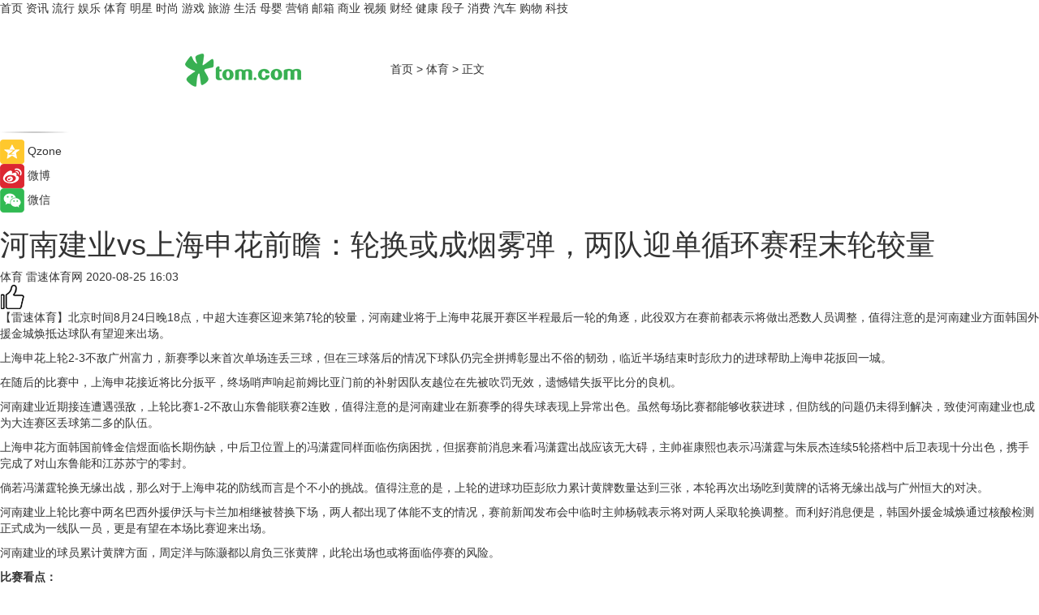

--- FILE ---
content_type: text/html
request_url: https://sports.tom.com/202008/1847704655.html
body_size: 10465
content:
<!DOCTYPE html>
<html xmlns="http://www.w3.org/1999/xhtml"  lang="zh-CN" >

<!-- openCMs sreach -->
<head>
    <meta http-equiv="Content-Type" content="text/html; charset=UTF-8">
	<meta name="viewport" content="width=device-width, initial-scale=1.0">
    <meta http-equiv="X-UA-Compatible" content="IE=edge,chrome=1" >
	<meta name="referrer" content="unsafe-url" />
	<meta name="robots" content="index, follow">
   
    <title>河南建业vs上海申花前瞻：轮换或成烟雾弹，两队迎单循环赛程末轮较量_TOM体育</title><meta name="Description" content="北京时间8月24日晚18点，中超大连赛区迎来第7轮的较量，河南建业将于上海申花展开赛区半程最后一轮的角逐，此役双方在赛前都表示将做出悉数人员调整，值得注意的是河南建业方面韩国外援金城焕抵达球队有望迎来出场。">
        <meta name="keywords" content="中超 河南建业 上海申花前瞻 ">
        <meta name="Imageurl" content="">
        <meta property="og:type" content="article"/>
        <meta property="og:title" content="河南建业vs上海申花前瞻：轮换或成烟雾弹，两队迎单循环赛程末轮较量"/>
        <meta property="og:description" content="北京时间8月24日晚18点，中超大连赛区迎来第7轮的较量，河南建业将于上海申花展开赛区半程最后一轮的角逐，此役双方在赛前都表示将做出悉数人员调整，值得注意的是河南建业方面韩国外援金城焕抵达球队有望迎来出场。"/>
        <meta property="og:image" content=""/>
        <meta property="og:url" content="https://sports.tom.com/202008/1847704655.html"/>
        <meta property="og:release_date" content="2020-08-25 16:03"/>
    <meta name="applicable-device" content="pc,mobile">
	<link rel="canonical" href="https://sports.tom.com/202008/1847704655.html"/>
    <!--加载图标-->
	   	 <link href="https://www.tom.com/system/modules/my.opencms.news/resources/tom/bootstrap/css/bootstrap.min.css" rel="stylesheet" type="text/css">
   	  <link href="//www.tom.com/system/modules/my.opencms.news/resources/pc/css/newcontent_auto3.css?v=4" rel="stylesheet" type="text/css">
   
	
</head>
<body>
<input  type="hidden"  value ="0" id="sltop"/>
<input  type="hidden"  value ="1054" id="jsonid"/>
<input  type="hidden"  value="/sports/" id="category">
<div class="index_nav">
   <div class="index_nav_child">
<div class="index_nav_left">
<a href="//www.tom.com" title="TOM首页" id="shouye">首页</a>
<a href="//news.tom.com" title="TOM资讯" id="news">资讯</a>
<a href="//popular.tom.com" title="TOM流行" id="popular">流行</a>
<a href="//ent.tom.com" title="TOM娱乐" id="ent" >娱乐</a>
<a href="//sports.tom.com" title="TOM体育" id="sports">体育</a>
<a href="//star.tom.com" title="TOM明星" id="gossip">明星</a>
<a href="//fashion.tom.com" title="TOM时尚" id="fashion">时尚</a>
<a href="//game.tom.cn" title="TOM游戏" target="_blank" id="game">游戏</a>
<a href="//travel.tom.com" id="travel" title="TOM旅游">旅游</a>
<a href="//life.tom.com" title="TOM生活" id="life">生活</a>
<a href="//baby.tom.com" title="TOM母婴" id="baby">母婴</a>
<a href="//marketing.tom.com" title="TOM营销" id="marketing">营销</a>
<a href="//vip.tom.com" title="TOM邮箱" id="mail" target="_blank">邮箱</a>
<a href="//biz.tom.com" id="biz" title="TOM商业">商业</a>
<a href="//v.tom.com" id="tv" target="_blank" title="TOM视频">视频</a>
<a href="//finance.tom.com" id="finance" title="TOM财经">财经</a>
<a href="//health.tom.com" id="health" title="TOM健康">健康</a>
<a href="//joke.tom.com" id="joke" title="TOM段子">段子</a>
<a href="//xiaofei.tom.com" title="TOM消费" id="xiaofei">消费</a>
<a href="//car.tom.com" title="TOM汽车" id="car">汽车</a>
<a href="//www.ule.com" title="TOM购物" target="_blank">购物</a>
<a href="//tech.tom.com" title="TOM科技" id="tech">科技</a>
</div>
</div>
</div>
<div class="content_nav" id="content_nav">
    <div class="content_nav_box">
        <!--二维码-->
        <div id="qrcode" style="width:200px;height:200px;position:fixed;left:50%;top:50%; display:none;margin-left:-100px;margin-top:-100px;">aaa</div>
        <a class="back_arrow" id="back_arrow" href="javascript:history.back(-1)"><img src="https://www.tom.com/system/modules/my.opencms.news/resources/pc/pic/back_arow.png" alt></a>
        <a class="back_hot" id="back_hot" href="javascript:history.back(-1)"><img src="https://www.tom.com/system/modules/my.opencms.news/resources/pc/pic/tom_back.png" alt></a>
        <span class="tom_pc_logo"  href="https://www.tom.com"><img src="https://www.tom.com/system/modules/my.opencms.news/resources/pc/pic/tom_pc_logo.png" alt="logo"></span>
        <span class="tom_com_logo"><a href="https://www.tom.com/index2.html"> <img src="https://www.tom.com/system/modules/my.opencms.news/resources/tom/tomLogo1.png" alt="logo" ></a></span>
        <img class="tom_share" data-toggle="modal" data-target=".bs-example-modal-lg" src="//www.tom.com/system/modules/my.opencms.news/resources/pc/pic/tom_share.png" style="display: none;" alt>
		<a class="nav_left01" href="https://www.tom.com" title="网站首页" target="_blank">首页</a>
		<span class="nav_left01">&gt</span>
        <a class="nav_left01" href="https://sports.tom.com" title="TOM体育" target="_blank">体育</a>
        <span class="nav_left01">&gt</span>
        <span class="nav_left01">正文</span>
        <span class="share_btn" name="sharebtn"  id="sharebtn" onclick="shareopen()"><img src="//www.tom.com/system/modules/my.opencms.news/resources/pc/pic/share_btn.png" alt></span>
        <div class="right_search_box" style="display:none;">
            <input value="">
            <span class="search_box_btn"><img src="//www.tom.com/system/modules/my.opencms.news/resources/pc/pic/search_btn_icon.png" alt></span>
        </div>
    </div>
</div>
<div class="wxAlert" style="display:none;z-index:9999;padding: 15px;border-radius: 3px; width:240px;height:67px;background:rgba(19,23,31,0.8);position:fixed;top:50%;left:50%;margin-top:-33.5px;margin-left:-120px;font-size:13px;color:#fff;">
    <img style="width:10px;height:9.5px;position:absolute;top:5px;right:5px;" src="https://www.tom.com/system/modules/my.opencms.news/resources/pc/pic/wx_close.png" alt>
    点击下方菜单栏  “ <img src="https://www.tom.com/system/modules/my.opencms.news/resources/shareios3.png" class="sharicoimg"  style="width: 27px; height: 27px;vertical-align: middle;" alt> ” 选择 “分享”， 把好文章分享出去!
</div>


<!-- 微信提示 -->
<div class="modal fade " id="wxmyModal" tabindex="-1" role="dialog" aria-labelledby="wxmyModalLabel" aria-hidden="true" >
    <div class="modal-dialog" >
        <img src="https://www.tom.com/system/modules/my.opencms.news/resources/shareios2.png" style="right: 0; float: right; width: 94px;margin-top:30px; margin-right:18px" alt>

        <div class="modal-content amodal-content" style="top: 250px; border:0px; width: 240px;height: 86px;left: 50%; margin-top: -33.5px;margin-left: -120px;font-size: 15px;color: rgb(255, 255, 255);background:rgba(19,23,31,0.8);padding: 4px;box-sizing: content-box;" >
            <button type="button" class="close closea" data-dismiss="modal" aria-hidden="true"  style="color: #fff;font-weight: normal; opacity: 1;">
                &times;
            </button>

            <div class="modal-body" style="padding-top:25px; text-align: center;">
                请点击右上角选择分享，把好文章分享出去
            </div>

        </div>
    </div>
</div>
<!--分享模态框-->
<div class="modal tomShare_modal fade bs-example-modal-lg tomShare_modalbs" tabindex="-1" role="dialog" aria-labelledby="myLargeModalLabel">
    <div style="margin:0;" class="modal-dialog modal-lg" role="document">
        <div class="modal-content">
            <div style="font-size:12px;" class="row text-center tomShare_modalbshe">
                <div data-dismiss="modal" class="col-xs-3"  id="pyq">
                    <img src="https://www.tom.com/system/modules/my.opencms.news/resources/pc/pic/tom_pyq.png" alt>
                    <div style="margin-top: 6px;" class="row">
                        <div class="col-xs-12">朋友圈</div>
                    </div>
                </div>
                <div data-dismiss="modal" class="col-xs-3"  id="wx">
                    <img  src="https://www.tom.com/system/modules/my.opencms.news/resources/pc/pic/tom_wechat.png" alt>
                    <div style="margin-top: 6px;" class="row">
                        <div class="col-xs-12">微信好友</div>
                    </div>
                </div>
                <div data-dismiss="modal" class="col-xs-3" id="qzone" onclick="shareToQzone()">
                    <img  src="//www.tom.com/system/modules/my.opencms.news/resources/pc/pic/tom_space.png" alt >
                    <div style="margin-top: 6px;" class="row">
                        <div class="col-xs-12">QQ空间</div>
                    </div>
                </div>
                <div data-dismiss="modal" class="col-xs-3" id="qq" onclick="shareToQQ()">
                    <img  src="https://www.tom.com/system/modules/my.opencms.news/resources/pc/pic/tom_qq1.png" alt>
                    <div style="margin-top: 6px;" class="row">
                        <div class="col-xs-12">QQ</div>
                    </div>
                </div>
            </div>
            <div style="" class="row">
                <div data-dismiss="modal" style="" class="col-xs-12 text-center tomShare_modalfb">
                    取消
                </div>
            </div>
        </div>
    </div>
</div>
<!--文章内容部分-->
<div class="content_body_box">
    <div class="content_body_left" id="content_body_left">
        <div class="scan_box">
            <div class="scan_box_text"></div>
            <div class="scan_box_img" id="scan_box_img"></div>
        </div>
        <div class="left_line"><img src="https://www.tom.com/system/modules/my.opencms.news/resources/pc/pic/left_line.png" alt></div>
        <div class="kongjian_share">
            <span class="kongjian_share_img"><img src="https://www.tom.com/system/modules/my.opencms.news/resources/pc/pic/kongjian_share.png" alt></span>
            <span class="kongjian_share_text">Qzone</span>
        </div>
        <div class="weibo_share">
            <span class="weibo_share_img"><img src="https://www.tom.com/system/modules/my.opencms.news/resources/pc/pic/weibo_share.png" alt></span>
            <span class="weibo_share_text">微博</span>
        </div>
        <div class="weixin_share">
            <span class="weixin_share_img"><img src="https://www.tom.com/system/modules/my.opencms.news/resources/pc/pic/weixin_share.png" alt></span>
            <span class="weixin_share_text">微信</span>
            <span class="weixin_share_scan" id="weixin_share_scan">
				</span>
        </div>
    </div>
    <div class="content_body_center" id="content_body_center">
        <div class="content_news_box">
            <h1 class="news_box_title news_box_title1">河南建业vs上海申花前瞻：轮换或成烟雾弹，两队迎单循环赛程末轮较量</h1>

                <!-- 写下想法弹出框 -->
                <div id="alert_share" style="display:none;border-color:rgba(66,66,66,0.1);background-color:#fff;box-shadow: 4px 7px 9px -8px rgb(66,66,66);color:#000000;" class="alert alert-success alert-dismissable fade in">
                    <button style="top: -13px;right: -26px;outline: 0;" type="button" class="close" aria-hidden="true">
                        &times;
                    </button>
                    <img style="width:14px;height:14px;" src="https://www.tom.com/system/modules/my.opencms.news/resources/pc/pic/tom_check.png" alt >
                    <strong>为推荐给更多人</strong>
                    <strong data-toggle="modal"  class="setdata" data-target=".bs-example-modal-lg" style="color:#31ba52;" >分享写下你的想法></strong>
                </div>
				
				  
				<div class="news_box_inforlinre">
				<div class="news_box_inforlinreab"></div>
                <div class="news_box_infor">
				<span class="formtag">体育</span>
				 <span class="infor_from infor_froma">

								<span class="infor_from_span" >雷速体育网</span>	 
                                    </span>
						<span class="infor_time">
							2020-08-25 16:03</span>
                   
                    <!--点赞新样式-->
                     	<div class="tom_fabulous tom_fabulousa">
                        <div class="tom_fabulousdiv" id="m_like">
                            <img class="tom_fabulousimg" src="https://www.tom.com/system/modules/my.opencms.news/resources/tom/phone_noclick.png" alt ><span class="tom_fabulousspan" id="num"></span>
                        </div>

                    </div>
                </div>
                <div class="news_box_text">
                    <html>
 <head></head>
 <body>
  <p>【雷速体育】北京时间8月24日晚18点，中超大连赛区迎来第7轮的较量，河南建业将于上海申花展开赛区半程最后一轮的角逐，此役双方在赛前都表示将做出悉数人员调整，值得注意的是河南建业方面韩国外援金城焕抵达球队有望迎来出场。</p> 
  <p>上海申花上轮2-3不敌广州富力，新赛季以来首次单场连丢三球，但在三球落后的情况下球队仍完全拼搏彰显出不俗的韧劲，临近半场结束时彭欣力的进球帮助上海申花扳回一城。</p> 
  <p>在随后的比赛中，上海申花接近将比分扳平，终场哨声响起前姆比亚门前的补射因队友越位在先被吹罚无效，遗憾错失扳平比分的良机。</p> 
  <p>河南建业近期接连遭遇强敌，上轮比赛1-2不敌山东鲁能联赛2连败，值得注意的是河南建业在新赛季的得失球表现上异常出色。虽然每场比赛都能够收获进球，但防线的问题仍未得到解决，致使河南建业也成为大连赛区丢球第二多的队伍。</p> 
  <p>上海申花方面韩国前锋金信煜面临长期伤缺，中后卫位置上的冯潇霆同样面临伤病困扰，但据赛前消息来看冯潇霆出战应该无大碍，主帅崔康熙也表示冯潇霆与朱辰杰连续5轮搭档中后卫表现十分出色，携手完成了对山东鲁能和江苏苏宁的零封。</p> 
  <p>倘若冯潇霆轮换无缘出战，那么对于上海申花的防线而言是个不小的挑战。值得注意的是，上轮的进球功臣彭欣力累计黄牌数量达到三张，本轮再次出场吃到黄牌的话将无缘出战与广州恒大的对决。</p> 
  <p>河南建业上轮比赛中两名巴西外援伊沃与卡兰加相继被替换下场，两人都出现了体能不支的情况，赛前新闻发布会中临时主帅杨戟表示将对两人采取轮换调整。而利好消息便是，韩国外援金城焕通过核酸检测正式成为一线队一员，更是有望在本场比赛迎来出场。</p> 
  <p>河南建业的球员累计黄牌方面，周定洋与陈灏都以肩负三张黄牌，此轮出场也或将面临停赛的风险。</p> 
  <p><strong>比赛看点：</strong></p> 
  <p>1、河南建业作为新赛季唯一一支由临时主帅杨戟带队出战的队伍；</p> 
  <p>2、上赛季上海申花对河南建业实现联赛双杀，此前3个赛季河南建业对阵上海申花保持不败；</p> 
  <p>3、上海申花上轮2-3不敌广州富力，新赛季连续4轮的不败金身告破；</p> 
  <p>上轮大连赛区的情况来看，新赛季首次单轮4场比赛全部打出大比分，联赛单循环接近半程，大连赛区各队整体实力更为相近导致比赛大开大合，目前处于争冠附加区的上海申花也仅仅拥有3分优势。</p> 
  <p>异地作战的河南建业整体实力明显不足，上赛季客场更是遭遇11场不胜的尴尬，而新赛季以来也只逆转赢下十人作战的深圳佳兆业。</p> 
  <p>在两名外援存在体能问题的情况下，相较于上海申花，河南建业板凳深度明显不足。况且上赛季中上海申花整体实力如此低迷一度逼近保级区的情况，河南建业还惨遭联赛双杀。恐怕赛程如此紧密且球员体能储备不足的情况下，更加难以与上海申花抗衡。</p> 
  <p>&nbsp;</p>
 </body>
</html><!--增加原创提示-->
					<span id="adright" style="color: #ffffff;display:none">0</span>
                </div>
				</div>
				<div class="news_box_banner_pc1" style="margin-top: 10px;margin-bottom: 20px;">
					<a class="a_img_border" href="//game.tom.com?pop=1"  rel="nofollow"  ><img src="https://www.tom.com/system/modules/my.opencms.news/resources/pc/pic/banner/tem_pc1.jpg" alt/>
					<div class="guanggao">
						广告
					</div>
					</a>
				</div>
				
                <div class="news_box_operation">
				  <div class="news_box_report news_box_reporta"><a href="https://www.tom.com/partner/jubao.html" target="_blank" rel="nofollow">举报</a></div>
					 	<span class="infor_author">责任编辑：
							4083LWJ</span>
                  
                    <div style="margin-top: 50px;text-align: center;">
                        <div style="display: inline-block;" id="pc_like">
                            <img src="https://www.tom.com/system/modules/my.opencms.news/resources/pc/pic/pc_noclick.png"   alt >
                            <p style="margin-top: 10px;" id="num"></p>
                        </div>
                    </div>
                </div>
				  <div class="news_box_operation_mhead" >
				  
				  </div>
                <div class="news_box_operation_m" style="text-align:right;font-size:13px;color:#666666;margin-bottom:20px;">
                    责任编辑：
                    4083LWJ<!--<div style="margin-top: 40px;text-align: center;">
                        <div style="display: inline-block; border: 1px solid #c5c5c5; border-radius: 51px; padding: 5px; min-width: 134px; font-size: 16px; cursor: pointer; color: #4f5054;" id="m_like">
                            <img style="vertical-align: middle;width: 20px;" src="//www.tom.com/system/modules/my.opencms.news/resources/tom/phone_noclick.png"><span style="margin-top: 10px;vertical-align: middle;padding-left: 5px;" id="num">赞</span>
                        </div>

                    </div>-->

                </div>
            <!-- app分享-->
            <div class="news_box_share" id="news_box_share">
                <div id="sharetxt" class="share_title" >
                    <span>————</span>&nbsp;&nbsp;&nbsp;&nbsp;分享到&nbsp;&nbsp;&nbsp;&nbsp;<span>————</span>
                </div>
                <div id="sharebtn4" class="contect_share">
                    <div class="share_platform">
                        <div class="share_weixin"><a id="wx" onclick="shareToWx()">
                            <div><img src="https://www.tom.com/system/modules/my.opencms.news/resources/pc/pic/weixin3.png"></div>
                            <div class="share_text">微信好友</div>
                        </a>
                        </div>
                        <div class="share_quan"><a id="pyq" onclick="shareToWxpyq()">
                            <div><img src="https://www.tom.com/system/modules/my.opencms.news/resources/pc/pic/quan3.png"></div>
                            <div class="share_text">朋友圈</div>
                        </a>
                        </div>
                        <div class="share_qq"><a id="qq" onclick="shareToQQ()">
                            <div><img src="https://www.tom.com/system/modules/my.opencms.news/resources/pc/pic/QQ3.png"></div>
                            <div class="share_text">QQ好友</div>
                        </a>
                        </div>
                        <div class="share_kongjian"><a id="qzone" onclick="shareToQzone()">
                            <div><img src="https://www.tom.com/system/modules/my.opencms.news/resources/pc/pic/kongjian3.png"></div>
                            <div class="share_text">QQ空间</div>
                        </a>
                        </div>
                        <script id="app" type="text/javascript"></script>
                    </div>
                </div>
            </div>
            <div class="news_box_banner_pc"></div>
        </div>
		
		  <div class="news_box_banner_phone">
       
    </div>
		
			
		<div class="shoujiline"></div>
		<div class="shouji">
			<div class="pic_news_title">
				<span class="mrelation_titlespanicom">&nbsp;</span>
				<span class="mrelation_titlespan">相关推荐</span>
			</div>
			<div class='news'>        <div class='news-left'>            <div class='desc' style='vertical-align: middle;'>                <div class='news_left_title'><a href='//car.tom.com/202205/1939206023.html'>上汽集团：打造“七大技术底座”，力争“十四五”末销售新能源车300万辆</a>                </div>                <div class='footer' style='float: left;margin-top:5px;'>                    <div class='footer_source'>                        <a href='https://auto.gasgoo.com/' target='_self' rel='nofollow'>盖世汽车网</a>                    </div>                </div>                <span class='push_time push_timea' style='line-height:19px;margin-top:10px'>05-23 09:05</span></div>        </div>        <a href='//car.tom.com/202205/1939206023.html'>            <div class='pic'>                <img class='pic1' src='https://imgs.tom.com/auto/202205/1939206023/THUMBNAIL3021f93584f27758.jpg' alt='上汽集团：打造“七大技术底座”，力争“十四五”末销售新能源车300万辆'>            </div>        </a>    </div><div class='news'>        <div class='news-left'>            <div class='desc' style='vertical-align: middle;'>                <div class='news_left_title'><a href='//finance.tom.com/202205/1396202547.html'>应对气候变化刻不容缓！气候变化或增加树木死亡的风险</a>                </div>                <div class='footer' style='float: left;margin-top:5px;'>                    <div class='footer_source'>                       <span>前瞻网</span>                    </div>                </div>                <span class='push_time push_timea' style='line-height:19px;margin-top:10px'>05-16 19:32</span></div>        </div>        <a href='//finance.tom.com/202205/1396202547.html'>            <div class='pic'>                <img class='pic1' src='https://imgs.tom.com/finance/202205/1396202547/THUMBNAIL601866f3bed99596.jpg' alt='应对气候变化刻不容缓！气候变化或增加树木死亡的风险'>            </div>        </a>    </div><div class='news'>        <div class='news-left'>            <div class='desc' style='vertical-align: middle;'>                <div class='news_left_title'><a href='//biz.tom.com/202205/1717809338.html'>东方空间完成4亿元A轮融资，山行资本领投</a>                </div>                <div class='footer' style='float: left;margin-top:5px;'>                    <div class='footer_source'>                       <span>猎云网</span>                    </div>                </div>                <span class='push_time push_timea' style='line-height:19px;margin-top:10px'>05-20 14:53</span></div>        </div>        <a href='//biz.tom.com/202205/1717809338.html'>            <div class='pic'>                <img class='pic1' src='https://imgs.tom.com/biz/202205/1717809338/THUMBNAILace9ff1f2786661c.jpg' alt='东方空间完成4亿元A轮融资，山行资本领投'>            </div>        </a>    </div><div class='news'>        <div class='news-left'>            <div class='desc' style='vertical-align: middle;'>                <div class='news_left_title'><a href='//biz.tom.com/202205/1113009927.html'>国内AR/VR光学模组头部企业耐德佳完成B+轮融资</a>                </div>                <div class='footer' style='float: left;margin-top:5px;'>                    <div class='footer_source'>                       <span>猎云网</span>                    </div>                </div>                <span class='push_time push_timea' style='line-height:19px;margin-top:10px'>05-13 12:01</span></div>        </div>        <a href='//biz.tom.com/202205/1113009927.html'>            <div class='pic'>                <img class='pic1' src='https://imgs.tom.com/biz/202205/1113009927/THUMBNAIL7ecc705f13353e16.jpeg' alt='国内AR/VR光学模组头部企业耐德佳完成B+轮融资'>            </div>        </a>    </div><div class='news'>        <div class='news-left'>            <div class='desc' style='vertical-align: middle;'>                <div class='news_left_title'><a href='//finance.tom.com/202205/1119002553.html'>日本学者：不明病因儿童肝炎或和奥密克戎毒株相关</a>                </div>                <div class='footer' style='float: left;margin-top:5px;'>                    <div class='footer_source'>                       <span>前瞻网</span>                    </div>                </div>                <span class='push_time push_timea' style='line-height:19px;margin-top:10px'>05-13 13:49</span></div>        </div>        <a href='//finance.tom.com/202205/1119002553.html'>            <div class='pic'>                <img class='pic1' src='https://imgs.tom.com/finance/202205/1119002553/THUMBNAIL16a221c4ee2a9f88.jpg' alt='日本学者：不明病因儿童肝炎或和奥密克戎毒株相关'>            </div>        </a>    </div></div>
		
		<div class="recommend_text">
		      <div class="relation_title" id="list-container">
		          <span style=""  class="relation_titlespanico">&nbsp;</span>
		          <span style="" class="relation_titlespan">热点精选</span>
		      </div>
		   <div class='item-container item-none item-noned'><ul class='tem-nonere'><li class='item-left'><a  class='a_img_border'  target='_blank' href='//car.tom.com/202205/1266820349.html'><img class='item-img' src='https://imgs.tom.com/auto/202205/1266820349/THUMBNAIL0B7E71ECA0F84EFD.jpg' alt='苹果汽车项目经理跳槽激光雷达公司Luminar'></a></li><li class='item-right'><div class='divh4'><a target='_blank' href='//car.tom.com/202205/1266820349.html'>苹果汽车项目经理跳槽激光雷达公司Luminar</a></div><p class='soddd'><a href=https://auto.gasgoo.com/ target='_blank' rel='nofollow' class='source_text'>盖世汽车网</a><span class='publish-time publish-timepc'>2022-05-26 09:30</span><span class='publish-time publish-timemb'>05-26 09:30</span></p></li></ul></div><div class='item-container item-none item-noned'><ul class='tem-nonere'><li class='item-left'><a  class='a_img_border'  target='_blank' href='//life.tom.com/202205/1212815930.html'><img class='item-img' src='https://imgs.tom.com/xiaofei/202205/1212815930/THUMBNAILee296c5f6add887f.jpg' alt='灵感来自首台Ma电脑 苹果WWDC宣布Keynote及新产品'></a></li><li class='item-right'><div class='divh4'><a target='_blank' href='//life.tom.com/202205/1212815930.html'>灵感来自首台Ma电脑 苹果WWDC宣布Keynote及新产品</a></div><p class='soddd'><span class='spanna'>泡泡网</span><span class='publish-time publish-timepc'>2022-05-26 09:11</span><span class='publish-time publish-timemb'>05-26 09:11</span></p></li></ul></div><div class='item-container item-none item-noned'><ul class='tem-nonere'><li class='item-left'><a  class='a_img_border'  target='_blank' href='//life.tom.com/202205/1207166572.html'><img class='item-img' src='https://imgs.tom.com/xiaofei/202205/1207166572/THUMBNAIL53a76d4815756278.jpg' alt='飞书发布People系列产品'></a></li><li class='item-right'><div class='divh4'><a target='_blank' href='//life.tom.com/202205/1207166572.html'>飞书发布People系列产品</a></div><p class='soddd'><a href=https://www.qudong.com/ target='_blank' rel='nofollow' class='source_text'>驱动中国</a><span class='publish-time publish-timepc'>2022-05-26 09:08</span><span class='publish-time publish-timemb'>05-26 09:08</span></p></li></ul></div><div class='item-container item-none item-noneb'><div class='divh4'><a target='_blank' href='//xiaofei.tom.com/202205/1209208497.html'>直线与曲线完美配合 OPPO Reno8系列直边设计也有好手感</a></div><ul><li class='item-center'><a class='a_img_border' target='_blank' href='//xiaofei.tom.com/202205/1209208497.html'><img class='item-img' src='https://imgs.tom.com/xiaofei/202205/1209208497/THUMBNAIL58cbf35c5aeb0f6e.jpg' alt='直线与曲线完美配合 OPPO Reno8系列直边设计也有好手感'></a></li><li class='item-center'><a class='a_img_border' target='_blank' href='//xiaofei.tom.com/202205/1209208497.html'><img class='item-img' src='https://imgs.tom.com/xiaofei/202205/1209208497/THUMBNAIL2d31afc4bb6ce318.jpg' alt='直线与曲线完美配合 OPPO Reno8系列直边设计也有好手感'></a></li><li class='item-center'><a class='a_img_border' target='_blank' href='//xiaofei.tom.com/202205/1209208497.html'><img class='item-img' src='https://imgs.tom.com/xiaofei/202205/1209208497/THUMBNAILaa0d0a6bec9b5f75.jpg' alt='直线与曲线完美配合 OPPO Reno8系列直边设计也有好手感'></a></li></ul><div class='item-bottom'><p class='soddd'><span class='spanna'>泡泡网</span><span class='publish-time publish-timepc'>2022-05-26 09:01</span><span class='publish-time publish-timemb'>05-26 09:01</span></p></div></div><div class='item-container item-none item-noned'><ul class='tem-nonere'><li class='item-left'><a  class='a_img_border'  target='_blank' href='//ent.tom.com/202205/1212807687.html'><img class='item-img' src='https://imgs.tom.com/ent/202205/1212807687/THUMBNAILd361fd8f6b8c6a0b.jpeg' alt='刘强演唱的原创歌曲《一心一念》正式发行上线'></a></li><li class='item-right'><div class='divh4'><a target='_blank' href='//ent.tom.com/202205/1212807687.html'>刘强演唱的原创歌曲《一心一念》正式发行上线</a></div><p class='soddd'><span class='spanna'>南方娱乐网</span><span class='publish-time publish-timepc'>2022-05-26 08:59</span><span class='publish-time publish-timemb'>05-26 08:59</span></p></li></ul></div><div class='item-container item-none item-noned'><ul class='tem-nonere'><li class='item-left'><a  class='a_img_border'  target='_blank' href='//ent.tom.com/202205/1212805274.html'><img class='item-img' src='https://imgs.tom.com/ent/202205/1212805274/THUMBNAIL479a3a2c6c522c66.jpg' alt='《欢迎光临》持续热播，白宇帆爆发式演技引热议'></a></li><li class='item-right'><div class='divh4'><a target='_blank' href='//ent.tom.com/202205/1212805274.html'>《欢迎光临》持续热播，白宇帆爆发式演技引热议</a></div><p class='soddd'><span class='spanna'>南方娱乐网</span><span class='publish-time publish-timepc'>2022-05-26 08:58</span><span class='publish-time publish-timemb'>05-26 08:58</span></p></li></ul></div><div class='item-container item-none item-noned'><ul class='tem-nonere'><li class='item-left'><a  class='a_img_border'  target='_blank' href='//ent.tom.com/202205/1200800646.html'><img class='item-img' src='https://imgs.tom.com/ent/202205/1200800646/THUMBNAIL260ce820ce82f7ef.jpg' alt='A24影业正式买下保罗·麦斯卡主演电影《晒后假日》北美发行权'></a></li><li class='item-right'><div class='divh4'><a target='_blank' href='//ent.tom.com/202205/1200800646.html'>A24影业正式买下保罗·麦斯卡主演电影《晒后假日》北美发行权</a></div><p class='soddd'><a href=https://www.dianyingjie.com/ target='_blank' rel='nofollow' class='source_text'>电影界</a><span class='publish-time publish-timepc'>2022-05-26 08:58</span><span class='publish-time publish-timemb'>05-26 08:58</span></p></li></ul></div><div class='item-container item-none item-noneb'><div class='divh4'><a target='_blank' href='//star.tom.com/202205/1182801315.html'>《雷神4：爱与雷霆》正式预告曝光亮点颇多 雷神背上的纹身是洛基</a></div><ul><li class='item-center'><a class='a_img_border' target='_blank' href='//star.tom.com/202205/1182801315.html'><img class='item-img' src='https://imgs.tom.com/ent/202205/1182801315/THUMBNAIL8bcbc38bed8aa9e8.jpg' alt='《雷神4：爱与雷霆》正式预告曝光亮点颇多 雷神背上的纹身是洛基'></a></li><li class='item-center'><a class='a_img_border' target='_blank' href='//star.tom.com/202205/1182801315.html'><img class='item-img' src='https://imgs.tom.com/ent/202205/1182801315/THUMBNAILa0ab273c7e0eb25c.jpg' alt='《雷神4：爱与雷霆》正式预告曝光亮点颇多 雷神背上的纹身是洛基'></a></li><li class='item-center'><a class='a_img_border' target='_blank' href='//star.tom.com/202205/1182801315.html'><img class='item-img' src='https://imgs.tom.com/ent/202205/1182801315/THUMBNAILe0f09628cefc98ca.jpg' alt='《雷神4：爱与雷霆》正式预告曝光亮点颇多 雷神背上的纹身是洛基'></a></li></ul><div class='item-bottom'><p class='soddd'><a href=https://www.dianyingjie.com/ target='_blank' rel='nofollow' class='source_text'>电影界</a><span class='publish-time publish-timepc'>2022-05-26 08:58</span><span class='publish-time publish-timemb'>05-26 08:58</span></p></div></div><div class='item-container item-none item-noned'><ul class='tem-nonere'><li class='item-left'><a  class='a_img_border'  target='_blank' href='//star.tom.com/202205/1115003674.html'><img class='item-img' src='https://imgs.tom.com/gossip/202205/1115003674/THUMBNAIL1e725fa9007e4450.jpg' alt='《诗眼倦天涯》电影幕后纪实“天”辑发布：千江万湖踏云来'></a></li><li class='item-right'><div class='divh4'><a target='_blank' href='//star.tom.com/202205/1115003674.html'>《诗眼倦天涯》电影幕后纪实“天”辑发布：千江万湖踏云来</a></div><p class='soddd'><span class='spanna'>京娱网</span><span class='publish-time publish-timepc'>2022-05-26 08:58</span><span class='publish-time publish-timemb'>05-26 08:58</span></p></li></ul></div><div class='item-container item-none item-noneb'><div class='divh4'><a target='_blank' href='//star.tom.com/202205/1182801115.html'>罗素兄弟新片《灰色人》发布角色海报 三大主演高斯林-埃文斯-阿玛斯亮相</a></div><ul><li class='item-center'><a class='a_img_border' target='_blank' href='//star.tom.com/202205/1182801115.html'><img class='item-img' src='https://imgs.tom.com/ent/202205/1182801115/THUMBNAIL706efc48e012ff70.jpg' alt='罗素兄弟新片《灰色人》发布角色海报 三大主演高斯林-埃文斯-阿玛斯亮相'></a></li><li class='item-center'><a class='a_img_border' target='_blank' href='//star.tom.com/202205/1182801115.html'><img class='item-img' src='https://imgs.tom.com/ent/202205/1182801115/THUMBNAILa9ad6905407f8527.jpg' alt='罗素兄弟新片《灰色人》发布角色海报 三大主演高斯林-埃文斯-阿玛斯亮相'></a></li><li class='item-center'><a class='a_img_border' target='_blank' href='//star.tom.com/202205/1182801115.html'><img class='item-img' src='https://imgs.tom.com/ent/202205/1182801115/THUMBNAIL54beb867cbaebb85.jpg' alt='罗素兄弟新片《灰色人》发布角色海报 三大主演高斯林-埃文斯-阿玛斯亮相'></a></li></ul><div class='item-bottom'><p class='soddd'><a href=https://www.dianyingjie.com/ target='_blank' rel='nofollow' class='source_text'>电影界</a><span class='publish-time publish-timepc'>2022-05-26 08:58</span><span class='publish-time publish-timemb'>05-26 08:58</span></p></div></div></div> 
		   <div class="newdixian">
        人家也是有底线的啦~
    </div>
		
    </div>

  
  
   
  
  
    <div class="content_body_right" id="content_body_right">
		 <div class="body_right_banner" id="body_right_banner"><div class="guanggao" style="display:none">广告</div>
        </div>
	
        <div class="recommend_pic_news" id="recommend_pic_news">
            <div class="pic_news_title">相关推荐</div>

            <div class='pic_news01'><a href='//car.tom.com/202205/1939206023.html' target='_blank' title='上汽集团：打造“七大技术底座”，力争“十四五”末销售新能源车300万辆'><img src='https://imgs.tom.com/auto/202205/1939206023/THUMBNAIL3021f93584f27758.jpg' width='270' height='152' alt><p class='pic_news01_title'>上汽集团：打造“七大技术底座”，力争“十四五”末销售新能源车300万辆</p></a></div><div class='friend_line'></div><div class='pic_news01'><a href='//finance.tom.com/202205/1396202547.html' target='_blank' title='应对气候变化刻不容缓！气候变化或增加树木死亡的风险'><img src='https://imgs.tom.com/finance/202205/1396202547/THUMBNAIL601866f3bed99596.jpg' width='270' height='152' alt><p class='pic_news01_title'>应对气候变化刻不容缓！气候变化或增加树木死亡的风险</p></a></div><div class='friend_line'></div><div class='pic_news01'><a href='//biz.tom.com/202205/1717809338.html' target='_blank' title='东方空间完成4亿元A轮融资，山行资本领投'><img src='https://imgs.tom.com/biz/202205/1717809338/THUMBNAILace9ff1f2786661c.jpg' width='270' height='152' alt><p class='pic_news01_title'>东方空间完成4亿元A轮融资，山行资本领投</p></a></div><div class='friend_line'></div><div class='pic_news01'><a href='//biz.tom.com/202205/1113009927.html' target='_blank' title='国内AR/VR光学模组头部企业耐德佳完成B+轮融资'><img src='https://imgs.tom.com/biz/202205/1113009927/THUMBNAIL7ecc705f13353e16.jpeg' width='270' height='152' alt><p class='pic_news01_title'>国内AR/VR光学模组头部企业耐德佳完成B+轮融资</p></a></div><div class='friend_line'></div><div class='pic_news01'><a href='//finance.tom.com/202205/1119002553.html' target='_blank' title='日本学者：不明病因儿童肝炎或和奥密克戎毒株相关'><img src='https://imgs.tom.com/finance/202205/1119002553/THUMBNAIL16a221c4ee2a9f88.jpg' width='270' height='152' alt><p class='pic_news01_title'>日本学者：不明病因儿童肝炎或和奥密克戎毒株相关</p></a></div><div class='friend_line'></div></div>
       
         <div id="makeline"></div>
        <input type='hidden' id="markvalue"/>
        <div class="body_right_banner" id="body_right_bottom_banner"><div class="guanggao">广告</div>
        </div>
    </div>
</div>
	<span  id="back_top"></span>
	 <span class="ina_fhdb" id="ina_fhdb"><img src="//www.tom.com/system/modules/my.opencms.news/resources/tom/fhdb1.png" alt></span>

<!--  内容页底部信息-->
<div class="sohu-index-v3" style="margin-top: 60px;margin-bottom:-50px">
    <div class="service-info area clearfix1">
        <div class="report">
            <ul style="padding-left: 50px;width: 1180px;">
             	<li style="margin-left:60px;">
					<a href="http://www.beian.gov.cn/portal/registerSystemInfo?recordcode=11010502041454" target="_blank" rel="nofollow" >
					<img src="//www.tom.com/system/modules/my.opencms.news/resources/tomcms/g-a.png"   width="36px" height="36px"  alt="" >京公网安备<br>11010502041454号</a>
				</li>
				<li style="margin-left:20px;">
					<a href="//www.12377.cn" target="_blank" rel="nofollow" ><img src="//www.tom.com/system/modules/my.opencms.news/resources/tomcms/pic02.jpg"   width="30px" height="32px"   alt="">网上有害信息<br>举报专区</a>
				</li>
				<li style="margin-left:-10px;">
					<a href="//www.12377.cn" target="_blank" rel="nofollow"><img src="//www.tom.com/system/modules/my.opencms.news/resources/tomcms/pic02.jpg"  width="30px" height="32px"  alt="">中央网信办违法和<br>不良信息举报中心</a>
				</li>
				<li style="margin-left:10px;">
					<a href="//www.12321.cn" target="_blank" rel="nofollow"><img src="//www.tom.com/system/modules/my.opencms.news/resources/tomcms/1232l-j.png"   width="36px" height="36px" alt="">12321垃圾信息<br>举报中心</a>
				</li>
				<li style="margin-left:0px;">
					<!-- 此链接不能使用https协议 20210827 -->
					<a href="http://www.bjjubao.org/index.htm" target="_blank" rel="nofollow"><img src="//www.tom.com/system/modules/my.opencms.news/resources/tomcms/pic03.gif"   width="28px" height="32px"  alt="">北京市互联网举报<br>中心</a>
				</li>
            </ul>
        </div>
        <div class="license clearfix1">
            <div class="left boxA">

                <p><a href="https://news.tom.com/paizhao/05.html" target="_blank"  rel="nofollow">电信与信息服务业务经营许可证京ICP证&nbsp;010287号</a></p>
                <p><a href="https://news.tom.com/paizhao/03.html" target="_blank"  rel="nofollow">广播电视节目制作许可证(京)&nbsp;字第00713号</a></p>
            </div>
            <div class="left boxB">
                <p><a href="https://news.tom.com/paizhao/06.html" target="_blank"  rel="nofollow">信息网络传播视听节目许可证号&nbsp;0105093号</a></p>
                <p><a href="https://news.tom.com/paizhao/02.html" target="_blank"  rel="nofollow">增值电信业务经营许可证B2-20090011号</a></p>

            </div>
            <div class="left boxC">
                 <p><a href="http://py.qianlong.com/" target="_blank"  rel="nofollow" >北京地区网站联合辟谣平台</a></p>
                 <p><span>违法和不良信息举报电话：010-85181169</span></p>
            </div>
            <div class="left boxD">
               
                
            </div>
        </div>

    </div>
</div>

<div class="content_bottom_box">
<div class="content_bottom">
<div class="content_bottom_line"></div>
<div class="content_bottom1">
<a href="http://www.tomgroup.com/chs/" target="_blank" rel="nofollow">TOM集团</a>
<a href="//www.ule.com/?adid=im_tom_footer" target="_blank" rel="nofollow">邮乐购物</a>
<a href="//www.tom.com/partner/partner.html" target="_blank">合作伙伴</a>
<a href="//www.tom.com/partner/adserver.html" target="_blank" rel="nofollow">广告服务</a>
<a href="//www.tom.com/partner/jointom.html" target="_blank" rel="nofollow">加入TOM</a>
</div>
<div class="content_bottom2">Copyright © 2018 TOM.COM Corporation, All Rights Reserved 雷霆万钧版权声明</div>
<div class="content_bottom3">违法信息/未成年人举报：010-85181169&nbsp;&nbsp;&nbsp;&nbsp;&nbsp;举报邮箱/未成年人举报：<a href="mailto:jubao@tomonline-inc.com" style="color:#333;">jubao@tomonline-inc.com</a></div>
</div>
</div>




    <script src="//www.tom.com/system/modules/my.opencms.news/resources/tom/pc/js/jquery-3.2.1.min.js"></script> 
  <script src="//www.tom.com/system/modules/my.opencms.news/resources/pc/minjs/jquery.cookie.min.js"></script> 
      <script src="//www.tom.com/system/modules/my.opencms.news/resources/pc/js/in_content_auto_nav.js"></script>
	    <script src="//www.tom.com/system/modules/my.opencms.news/resources/pc/js/in_content_auto.js?v=8"></script>
    <script type="text/javascript" src="https://www.tom.com/system/modules/my.opencms.news/resources/pc/js/qrcode.min.js"></script>
	  <script src="https://www.tom.com/system/modules/my.opencms.news/resources/pc/minjs/get_track.min.js"></script> 
    <script src="//www.tom.com/system/modules/my.opencms.news/resources/tom/test/js/bootstrap.min.js" charset="utf-8"></script> 
	
	 
</body>
</html>
